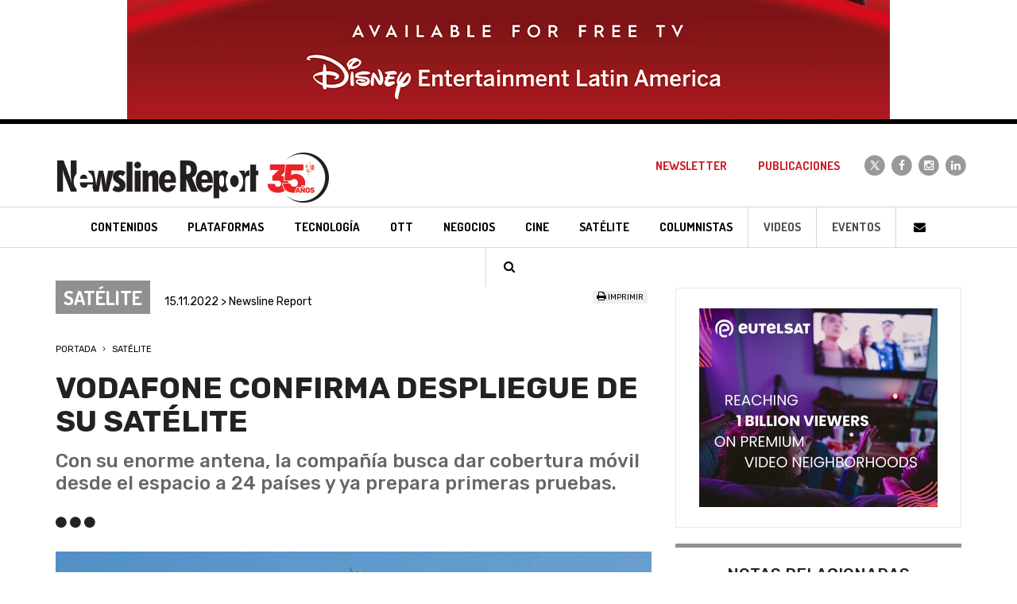

--- FILE ---
content_type: text/html; charset=ISO-8859-1
request_url: https://www.newslinereport.com/satelite/nota/vodafone-confirma-despliegue-de-su-satelite-
body_size: 6542
content:
<!DOCTYPE html>
<html lang="es">
    <head>
        <base href="https://www.newslinereport.com/" />
    	<title>Vodafone confirma despliegue de su satélite - Satélite | Newsline Report</title>
		<meta charset="iso-8859-1">
        <meta http-equiv="X-UA-Compatible" content="IE=edge">
        <meta name="viewport" content="width=device-width, initial-scale=1">
        <meta name="robots" content="index, follow" />
        <meta name="description" content="Con su enorme antena, la compañía busca dar cobertura móvil desde el espacio a 24 países y ya prepara primeras pruebas." />
        <meta name="keywords" content="Contenidos, TV Paga, Tecnolog&iacute;a, Broadcast, Cine, Sat&eacute;lite, Convergencia, Andina Link, Tepal, Canitec, Jornadas, Caper, NATPE, MIPCOM, Screenings, NAB, IBC, Eventos, Televisi&oacute;n, DTH, Publicidad, Argentina, M&eacute;xico, Revista, Producci&oacute;n, Operadores" />
        <link rel="icon" type="image/png" href="images/favicon.png">
        <meta name="p:domain_verify" content="ce7b33f9f11ca2e17011ae1b0a0035f5"/>
        <!--[if IE]><link rel="shortcut icon" href="images/favicon.ico"/><![endif]-->
        <link href='https://fonts.googleapis.com/css?family=Dosis:400,700|Rubik:400,500,700' rel='stylesheet' type='text/css'>
        <link href="css/bootstrap.min.css" rel="stylesheet">
        <link rel="stylesheet" href="https://maxcdn.bootstrapcdn.com/font-awesome/4.4.0/css/font-awesome.min.css">
        <link href="css/styles.css" rel="stylesheet">
        <script type="text/javascript" src="includes/global.js"></script>
        <!--[if lt IE 9]>
        <script src="https://oss.maxcdn.com/html5shiv/3.7.2/html5shiv.min.js"></script>
        <script src="https://oss.maxcdn.com/respond/1.4.2/respond.min.js"></script>
        <![endif]-->
        <!-- Google Tag Manager -->
        <script>(function(w,d,s,l,i){w[l]=w[l]||[];w[l].push({'gtm.start':new Date().getTime(),event:'gtm.js'});var f=d.getElementsByTagName(s)[0],j=d.createElement(s),dl=l!='dataLayer'?'&l='+l:'';j.async=true;j.src='https://www.googletagmanager.com/gtm.js?id='+i+dl;f.parentNode.insertBefore(j,f);})(window,document,'script','dataLayer','GTM-TDSWFDD');</script>
        <!-- End Google Tag Manager -->
                <script data-ad-client="ca-pub-5914479132132956" async src="https://pagead2.googlesyndication.com/pagead/js/adsbygoogle.js"></script>
        <meta property="og:title" content="Vodafone confirma despliegue de su satélite" />
        <meta property="og:description" content="Con su enorme antena, la compañía busca dar cobertura móvil desde el espacio a 24 países y ya prepara primeras pruebas." />
        <meta property="og:image" content="https://www.newslinereport.com/online/nota_vodafone-confirma-despliegue-de-su-satelite-.jpeg" />
        <meta property="og:site_name" content="Newsline Report" />
        <meta property="og:url" content="https://www.newslinereport.com//satelite/nota/vodafone-confirma-despliegue-de-su-satelite-" />
        <meta property="og:type" content="article">   
        <meta name="twitter:card" content="summary" />
        <meta name="twitter:title" content="Vodafone confirma despliegue de su satélite" />
        <meta name="twitter:description" content="Con su enorme antena, la compañía busca dar cobertura móvil desde el espacio a 24 países y ya prepara primeras pruebas." />
        <meta name="twitter:image" content="https://www.newslinereport.com/online/nota_vodafone-confirma-despliegue-de-su-satelite-.jpeg" />
            
    </head>
    <body>
        <!-- Google Tag Manager (noscript) -->
        <noscript><iframe src=https://www.googletagmanager.com/ns.html?id=GTM-TDSWFDD height="0" width="0" style="display:none;visibility:hidden"></iframe></noscript>
        <!-- End Google Tag Manager (noscript) -->
        <div class="header-fixed">
            <div class="hidden-xs hidden-sm"><img src="/online/banner_4741.gif" class="img-responsive-center"/></div>
            <header class="header">
    <nav class="navbar navbar-default" role="navigation">
        <div class="container">
            <div class="navbar-header">
                <button type="button" class="navbar-toggle" data-toggle="collapse" data-target="#navbar-collapse">
                    <span class="sr-only">Toggle navigation</span>
                    <span class="icon-bar"></span>
                    <span class="icon-bar"></span>
                    <span class="icon-bar"></span>
                </button>
                <a class="navbar-brand" href="/">
                    <img src="images/logo-newsline-report-negro.png" class="img-responsive" alt="Newsline Report" title="Newsline Report">                </a>
            </div>
            <div class="collapse navbar-collapse" id="navbar-collapse">
                <ul class="nav navbar-nav navbar-arriba navbar-right">
                    <li><a href="/newsletter">Newsletter</a></li>
                    <li><a href="publicaciones">Publicaciones</a></li>
                    <li class="navbar-redes navbar-redes-twitter"><a href="https://x.com/newslinereport" target="_blank">
                        <span class="fa-stack">
                            <i class="fa fa-circle fa-stack-2x"></i>
                            <i class="fa fa-x fa-stack-1x"></i>
                        </span>
                    </a></li>
                    <li class="navbar-redes navbar-redes-facebook"><a href="https://www.facebook.com/newslinereport/" target="_blank">
                        <span class="fa-stack">
                            <i class="fa fa-circle fa-stack-2x"></i>
                            <i class="fa fa-facebook fa-stack-1x"></i>
                        </span>
                    </a></li>
                    <li class="navbar-redes navbar-redes-instagram"><a href="https://www.instagram.com/newslinereport/" target="_blank">
                        <span class="fa-stack">
                            <i class="fa fa-circle fa-stack-2x"></i>
                            <i class="fa fa-instagram fa-stack-1x"></i>
                        </span>
                    </a></li>
                    <li class="navbar-redes navbar-redes-linkedin"><a href="https://www.linkedin.com/company/2980525" target="_blank">
                        <span class="fa-stack">
                            <i class="fa fa-circle fa-stack-2x"></i>
                            <i class="fa fa-linkedin fa-stack-1x"></i>
                        </span>
                    </a></li>
                </ul>
                <ul class="nav navbar-nav navbar-abajo">
                    <li class="navbar-contenidos"><a href="contenidos/"><h3>Contenidos</h3></a></li>
                    <li class="navbar-tv-paga"><a href="plataformas/"><h3>Plataformas</h3></a></li>
                    <li class="navbar-tecnologia"><a href="tecnologia/"><h3>Tecnolog&iacute;a</h3></a></li>
                    <li class="navbar-ott"><a href="ott/"><h3>OTT</h3></a></li>
                    <li class="navbar-negocios"><a href="negocios/"><h3>Negocios</h3></a></li>
                    <li class="navbar-cine"><a href="cine/"><h3>Cine</h3></a></li>
                    <li class="navbar-satelite"><a href="satelite/"><h3>Sat&eacute;lite</h3></a></li>
                    <li class="navbar-columnistas"><a href="columnistas/">Columnistas</a></li>
                    <li class="navbar-videos"><a href="videos/">Videos</a></li>
                    <li class="navbar-eventos"><a href="eventos/">Eventos</a></li>
                    <!--li class="dropdown navbar-paises">
                        <a href="#" class="dropdown-toggle" data-toggle="dropdown" role="button" aria-haspopup="true" aria-expanded="false">Pa&iacute;ses <span class="caret"></span></a>
                        <ul class="dropdown-menu">
                            <li><a href="argentina/">Argentina</a></li>
                            <li><a href="mexico/">M&eacute;xico</a></li>
                            <li><a href="colombia/">Colombia</a></li>
                            <li><a href="latinoamerica/">Latinoam&eacute;rica</a></li>
                            <li><a href="mundo/">Mundo</a></li>
                        </ul>
                    </li-->
                    <li class="navbar-iconos"><a href="contacto"><i class="fa fa-fw fa-envelope"></i></a></li>
                    <li class="navbar-iconos"><a data-toggle="modal" data-target="#modalBuscador" href="#"><i class="fa fa-fw fa-search"></i></a></li>
                </ul>
            </div>
        </div>
    </nav>
</header>        </div>
        <div class="visible-xs visible-sm hidden-md"><img src="/online/banner_4742.gif" class="img-responsive-center"/></div>
        <section class="container nota">
            <div class="row">
                <div class="col-xs-12 col-sm-8">
                    <div class="row">
                        <div class="col-xs-12 col-md-8 nota-fecha">
                            <span class="nota-seccion color-satelite-fondo">Satélite</span> 15.11.2022 > Newsline Report                        </div>
                        <div class="col-xs-12 col-md-4 text-right nota-redes">
                            <!--div class="addthis_toolbox addthis_default_style nota-redes-iconos">
                                <a class="addthis_button_facebook"></a>
                                <a class="addthis_button_twitter"></a>
                                <a class="addthis_button_whatsapp"></a>
                                <a class="addthis_button_linkedin"></a>
                                <a class="addthis_button_email"></a>
                                <a class="addthis_counter addthis_bubble_style"></a>
                                </div>
                                <script type="text/javascript" src="https://s7.addthis.com/js/250/addthis_widget.js#pubid=xa-4f342fc646a4f89e"></script>
                                <script type="text/javascript">
                                if (typeof addthis_config !== "undefined") {
                                addthis_config.services_exclude = 'print'
                                } else {
                                var addthis_config = {
                                services_exclude: 'print'
                                };
                                }
                                </script-->
                                <div class="nota-imprimir"><a href="impresion/vodafone-confirma-despliegue-de-su-satelite-" target="_blank"><i class="fa fa-print"></i> Imprimir</a> </div>
                            </script>
                        </div>
                    </div>
                    <div class="row">
                        <div class="col-xs-12 nota-ruta">
                            <ol>
                                <li>
                                    <a href="/">Portada</a>
                                </li>
                                <li>
                                    <a href="satelite/">Satélite</a>
                                                                    </li>
                            <ol>
                        </div>
                    </div>
                    <div class="row">
                        <div class="col-xs-12 nota-titulo">
                            <h1>Vodafone confirma despliegue de su satélite</h1>
                            <h2>Con su enorme antena, la compañía busca dar cobertura móvil desde el espacio a 24 países y ya prepara primeras pruebas.</h2>
                                                        
                            <div class="nota-misc"><i class="fa fa-circle"></i> <i class="fa fa-circle"></i> <i class="fa fa-circle"></i></div>
                        </div>
                    </div>
                                        <div class="row">
                        <div class="col-xs-12 nota-multimedia">
                            <div id="carousel-fotos" class="carousel slide nota-carousel-fotos" data-ride="carousel">
                                
                                <div class="carousel-inner" role="listbox">
                                    										<div class="item active">
											<img src="online/nota_vodafone-confirma-despliegue-de-su-satelite-.jpeg" alt="Newsline Report - Satélite - Vodafone confirma despliegue de su satélite">
																					</div>
																				
                                </div>
								                            </div>
                        </div>
                    </div>
                                    <div class="row">
                        <div class="col-xs-12 nota-texto">
                            <p>
	Vodafone confirma que el sat&eacute;lite con el que dar&aacute; cobertura m&oacute;vil desde el espacio en 24 pa&iacute;ses ha completado el despliegue de su enorme antena y est&aacute; listo para iniciar las primeras pruebas. Telef&oacute;nica y Orange lo utilizar&aacute;n fuera de Espa&ntilde;a, donde Vodafone cuenta con exclusividad. La carrera de la cobertura m&oacute;vil proporcionada desde sat&eacute;lite avanza r&aacute;pido desde que el est&aacute;nar 5G incluy&oacute; esta posibilidad en la &uacute;ltima versi&oacute;n&nbsp;Release 17. Starlink sali&oacute; al paso asegurando que la pr&oacute;xima generaci&oacute;n de sus sat&eacute;lites ser&aacute; capaz de dar cobertura desde el espacio a los m&oacute;viles 4G actuales.</p>
<p>
	La compa&ntilde;&iacute;a es uno de los principales inversores de la constelaci&oacute;n de sat&eacute;lites de &oacute;rbita baja AST SpaceMobile, lo que lo sit&uacute;a en una posici&oacute;n privilegiada para utilizar la red de forma exclusiva en los pa&iacute;ses donde opera. A principios de septiembre el proyecto lanz&oacute; su primer sat&eacute;lite, llamado BlueWalker 3, equipado con una monstruosa antena que en su disposici&oacute;n final ofrece&nbsp;64 m2 de superficie orientada hacia la Tierra. Se trata de una enorme antena en fase capaz de &quot;escuchar&quot; la d&eacute;bil se&ntilde;al que emiten los m&oacute;viles y comunicarse con ellos como si de una torre de telefon&iacute;a m&oacute;vil se tratase.</p>
<p>
	Vodafone anuncia,&nbsp;que el sat&eacute;lite ha completado el despliegue y orientaci&oacute;n de su antena, lo que representa la culminaci&oacute;n de a&ntilde;os de investigaci&oacute;n y desarrollo, quedando listo para realizar la primera prueba de cobertura m&oacute;vil desde el espacio.</p>
<p>
	Para continuar, la compa&ntilde;&iacute;a probar&aacute; su se&ntilde;al desde la filial Safaricom con la que opera en Kenia y adelanta que utilizar&aacute; los servicios de la red de sat&eacute;lite para complementar la cobertura terrestre en 24 pa&iacute;ses.&nbsp;Orange y Telef&oacute;nica tambi&eacute;n han firmado acuerdos para conectarse a la red, aunque no para Espa&ntilde;a, donde Vodafone gozar&aacute; de exclusividad.</p>
<p>
	La cobertura m&oacute;vil desde sat&eacute;lite ser&aacute; un complemento de las redes para disponer de conectividad en los lugares m&aacute;s remotos.</p>
<p>
	@Newsline Report 2022</p>                        </div>
                    </div>                    

                                        <div class="row">
                        <div class="col-xs-12">
                            <div class="nota-misc"><i class="fa fa-circle"></i> <i class="fa fa-circle"></i> <i class="fa fa-circle"></i></div>
                        </div>
                    </div>

                    <div class="row">
                        <div class="col-xs-12">
                            <div class="nota-megusta text-center">
                            <strong>&iquest;Te gust&oacute; esta nota?</strong><br>
                                                        <a href="javascript:;" name="btnLike" id="btnLike" style="" class="btnLike"><i class="fa fa-thumbs-o-up fa-5x"></i></a>                
                                <a href="javascript:;" name="btnUnlike" id="btnUnlike" style="display:none;" class="btnUnlike"><i class="fa fa-thumbs-up fa-5x"></i></a>  
                                <br><label id="notaLikes">2</label>
                                </div>
                        </div>                    
                    </div>
                </div>
                <div class="col-xs-12 col-sm-4">
                    <div class="row">
                        <div class="col-xs-12">
                            <div class="nota-banner">
                                <a href="https://www.eutelsat.com/es" target="_blank"><img src="/online/banner_4417.jpeg" class="img-responsive-center"/></a>                            </div>                        
                        </div>
                    </div>
                                        <div class="row">
                        <div class="col-xs-12">
                            <div class="nota-relacionada color-satelite-borde-arriba">
                                <div class="nota-relacionada-titulo">
                                    Notas relacionadas
                                </div>
                                <ul>
                                                                    <li class="col-xs-12 col-lg-6">
                                        <a href="tecnologia/nota/amd-presenta-cuarta-generacion-de-procesadores">
                                            <img src="online/nota_amd-presenta-cuarta-generacion-de-procesadores.jpeg" class="img-responsive">
                                            <div class="nota-relacionada-fecha">14.11.2022 > Newsline Report</div>
                                            <h4>Amd presenta cuarta generación de procesadores</h4>
                                        </a>
                                    </li>
                                                                    <li class="col-xs-12 col-lg-6">
                                        <a href="cine/nota/tenoch-huerta-fue-galardonado-en-el-festival-de-cine-de-los-cabos-">
                                            <img src="online/nota_tenoch-huerta-fue-galardonado-en-el-festival-de-cine-de-los-cabos-.JPEG" class="img-responsive">
                                            <div class="nota-relacionada-fecha">14.11.2022 > Newsline Report</div>
                                            <h4>Tenoch Huerta fue galardonado en el Festival de Cine de Los Cabos</h4>
                                        </a>
                                    </li>
                                                                    <div class="col-xs-12 visible-xs visible-sm"></div>
                                                                    <li class="col-xs-12 col-lg-6">
                                        <a href="tecnologia/nota/blackmagic-design-presenta-su-ultima-actualizacion-">
                                            <img src="online/nota_blackmagic-design-presenta-su-ultima-actualizacion-.jpeg" class="img-responsive">
                                            <div class="nota-relacionada-fecha">14.11.2022 > Newsline Report</div>
                                            <h4>Blackmagic Design presenta su ultima actualización</h4>
                                        </a>
                                    </li>
                                                                    <li class="col-xs-12 col-lg-6">
                                        <a href="negocios/nota/efd-group-consolidamos-nuestros-servicios-y-en-2023-tendremos-produccion-virtual">
                                            <img src="online/nota_efd-group-consolidamos-nuestros-servicios-y-en-2023-tendremos-produccion-virtual.JPEG" class="img-responsive">
                                            <div class="nota-relacionada-fecha">14.11.2022 > Newsline Report</div>
                                            <h4>EFD Group 'consolidamos nuestros servicios y en 2023 tendremos producción virtual'</h4>
                                        </a>
                                    </li>
                                                                    <div class="col-xs-12 visible-xs visible-sm"></div>
                                                                </ul>
                            </div>
                        </div>
                    </div>
                                        <div class="row">
                        <div class="col-xs-12">
                            <div class="row">
                                <div class="col-xs-12 nota-barra-secciones-titulo">
                                    <i class="fa fa-circle"></i> <i class="fa fa-circle"></i> <i class="fa fa-circle"></i> M&aacute;s secciones
                                </div>
                            </div>
                            <ul class="row nota-barra-secciones">
                                <li class="col-xs-12 color-contenidos-fondo"><a href="contenidos/">Contenidos</a></li>
                                <li class="col-xs-12 color-tv-paga-fondo text-right"><a href="plataformas/">Plataformas</a></li>
                                <li class="col-xs-12 color-tecnologia-fondo"><a href="tecnologia/">Tecnolog&iacute;a</a></li>
                                <li class="col-xs-12 color-negocios-fondo text-right"><a href="negocios/">Negocios</a></li>
                                <li class="col-xs-12 color-convergencia-fondo"><a href="convergencia/">OTT</a></li>
                                <li class="col-xs-12 color-cine-fondo text-right"><a href="cine/">Cine</a></li>
                                <li class="col-xs-12 color-satelite-fondo"><a href="satelite/">Sat&eacute;lite</a></li>
                            </ul>
                        </div>
                    </div>
                    <div class="row">
                        <div class="col-xs-12">
                            <div class="nota-banner">
                                <a href="http://onscreen.video" target="_blank"><img src="/online/banner_4571.jpeg" class="img-responsive-center"/></a>                            </div>                        
                        </div>
                    </div>
                </div>
            </div>
        </section>

        <footer>
	<div class="container">
    	<div class="row footer-logo">    
			<div class="col-xs-12">
				<a href="/"><img src="images/logo-newsline-report-blanco.png" class="img-responsive-center" alt="Newsline Report" title="Newsline Report"></a>
			</div>
		</div>
        		<ul class="row footer-links">
			<li><a href="contenidos/">Contenidos</a></li>
            <li><a href="plataformas/">Plataformas</a></li>
            <li><a href="tecnologia/">Tecnolog&iacute;a</a></li>
            <li><a href="convergencia/">OTT</a></li>
            <li><a href="negocios/">Negocios</a></li>
            <li><a href="cine/">Cine</a></li>
            <li><a href="satelite/">Sat&eacute;lite</a></li>
            <li><a href="videos/">Videos</a></li>
            <li><a href="eventos/">Eventos</a></li>
		</ul>

<style>
.fa-x {
    background:url(images/icono-x.svg) center center no-repeat;background-size:16px;height:30px;
}
</style>
		<ul class="row footer-redes">
            <li class="footer-redes-twitter"><a href="https://x.com/newslinereport" target="_blank">
                <span class="fa-stack">
                    <i class="fa fa-circle fa-stack-2x"></i>
                    <i class="fa fa-x fa-stack-1x"></i>
                </span>
            </a></li>
            <li class="footer-redes-facebook"><a href="https://www.facebook.com/newslinereport/" target="_blank">
                <span class="fa-stack">
                    <i class="fa fa-circle fa-stack-2x"></i>
                    <i class="fa fa-facebook fa-stack-1x"></i>
                </span>
            </a></li>
            <li class="footer-redes-instagram"><a href="https://www.instagram.com/newslinereport/" target="_blank">
                <span class="fa-stack">
                    <i class="fa fa-circle fa-stack-2x"></i>
                    <i class="fa fa-instagram fa-stack-1x"></i>
                </span>
            </a></li>
            <li class="footer-redes-linkedin"><a href="https://www.linkedin.com/company/2980525" target="_blank">
                <span class="fa-stack">
                    <i class="fa fa-circle fa-stack-2x"></i>
                    <i class="fa fa-linkedin fa-stack-1x"></i>
                </span>
            </a></li>
            <li class="footer-redes-youtube"><a href="https://www.youtube.com/user/NewslineReport/videos" target="_blank">
                <span class="fa-stack">
                    <i class="fa fa-circle fa-stack-2x"></i>
                    <i class="fa fa-youtube fa-stack-1x"></i>
                </span>
            </a></li>
        </ul>
		<div class="row">
			<div class="col-xs-6 col-xs-offset-3 col-sm-4 col-sm-offset-4 col-md-2 col-md-offset-5 footer-kells"><a href="http://www.kells.com.ar" target="_blank"><img src="images/kells.png" alt="Kells" title="Kells" /></a></div>
        </div>
	</div>
</footer>
<div class="modal fade modal-buscador" id="modalBuscador" tabindex="-1" role="dialog" aria-labelledby="myModalLabel">
    <div class="modal-dialog" role="document">
        <div class="modal-content">
            <div class="modal-header">
                <button type="button" class="close" data-dismiss="modal" aria-label="Cerrar"><span aria-hidden="true">&times;</span></button>
                <h4 class="modal-title" id="myModalLabel">Buscar en Newsline Report</h4>
            </div>
            <form id="formBuscador" name="formBuscador" method="post" action="resultados/">
                <div class="modal-body">
                    <div class="form-group">
                        <input type="text" class="form-control" id="pal" placeholder="Ingrese la/s palabra/s a buscar..." name="pal" tabindex="200" required>
                    </div>
                </div>
                <div class="modal-footer">
                    <button type="button" class="btn btn-default" data-dismiss="modal" tabindex="201">Cancelar</button>
                    <button type="submit" class="btn btn-ro-bl" tabindex="202">Buscar</button>
                </div>
            </form>
        </div>
    </div>
</div>
<script src="https://ajax.googleapis.com/ajax/libs/jquery/1.11.1/jquery.min.js"></script>
<script src="js/bootstrap.min.js"></script>
<script type="text/javascript">
  var _gaq = _gaq || [];
  _gaq.push(['_setAccount', 'UA-38915101-1']);
  _gaq.push(['_trackPageview']);
  setTimeout('_gaq.push([\'_trackEvent\', \'NoBounce\', \'Over 30 seconds\'])',30000);
 
  (function() {
    var ga = document.createElement('script'); ga.type = 'text/javascript'; ga.async = true;
    ga.src = ('https:' == document.location.protocol ? 'https://ssl' : 'http://www') + '.google-analytics.com/ga.js';
    var s = document.getElementsByTagName('script')[0]; s.parentNode.insertBefore(ga, s);
  })();
</script>
<script data-ad-client="ca-pub-5914479132132956" async src="https://pagead2.googlesyndication.com/pagead/js/adsbygoogle.js"></script>
<script type="text/javascript"> _linkedin_partner_id = "1593890"; window._linkedin_data_partner_ids = window._linkedin_data_partner_ids || []; window._linkedin_data_partner_ids.push(_linkedin_partner_id); </script><script type="text/javascript"> (function(){var s = document.getElementsByTagName("script")[0]; var b = document.createElement("script"); b.type = "text/javascript";b.async = true; b.src = "https://snap.licdn.com/li.lms-analytics/insight.min.js"; s.parentNode.insertBefore(b, s);})(); </script> <noscript> <img height="1" width="1" style="display:none;" alt="" src="https://px.ads.linkedin.com/collect/?pid=1593890&fmt=gif" /> </noscript>    

<script>
    $(".btnLike").click(function() {   
        $.post("nota-like.php", { action: "like", id: 20563 }, function(data){
            $("#notaLikes").html(data);
            $("#btnLike").hide();
            $("#btnUnlike").show();
        });
    });

    $(".btnUnlike").click(function() {
        $.post("nota-like.php", { action: "unlike", id: 20563 }, function(data){
            $("#notaLikes").html(data);
            $("#btnUnlike").hide();
            $("#btnLike").show();            
        });
    });
</script>
<script type="application/ld+json">
{
  "@context": "http://schema.org",
  "@type": "NewsArticle",
  "mainEntityOfPage": {
    "@type": "WebPage",
    "@id": "https://www.newslinereport.com/satelite/nota/vodafone-confirma-despliegue-de-su-satelite-"
  },
  "headline": "Vodafone confirma despliegue de su satélite",
  "image": "https://www.newslinereport.com/online/nota_vodafone-confirma-despliegue-de-su-satelite-.jpeg",
  /*"image": [
  
   ],*/
  "datePublished": "2022-11-15",
  "dateModified": "2022-11-15",
  "author": {
    "@type": "Person",
    "name": "Newsline"
  },
   "publisher": {
    "@type": "Organization",
    "name": "Newsline",
    "logo": {
      "@type": "ImageObject",
      "url": "https://www.newslinereport.com/images/logo-newsline-report-negro.png"
    }
  },
  "description": "Con su enorme antena, la compañía busca dar cobertura móvil desde el espacio a 24 países y ya prepara primeras pruebas."
}
</script>
<script type="application/ld+json">
{
  "@context": "http://schema.org",
  "@type": "BreadcrumbList",
  "itemListElement": [{
    "@type": "ListItem",
    "position": 1,
    "name": "Portada",
    "item": "https://www.newslinereport.com/"
  },{
    "@type": "ListItem",
    "position": 2,
    "name": "Satélite",
    "item": "https://www.newslinereport.com/satelite/"
  }]
}
</script>
<script type="text/javascript" src="//s7.addthis.com/js/300/addthis_widget.js#pubid=ra-5e2a38a868f364c1"></script>

    </body>
</html>

--- FILE ---
content_type: text/html; charset=utf-8
request_url: https://www.google.com/recaptcha/api2/aframe
body_size: 269
content:
<!DOCTYPE HTML><html><head><meta http-equiv="content-type" content="text/html; charset=UTF-8"></head><body><script nonce="hPsiLVmyCXOGA3OkR8FKgw">/** Anti-fraud and anti-abuse applications only. See google.com/recaptcha */ try{var clients={'sodar':'https://pagead2.googlesyndication.com/pagead/sodar?'};window.addEventListener("message",function(a){try{if(a.source===window.parent){var b=JSON.parse(a.data);var c=clients[b['id']];if(c){var d=document.createElement('img');d.src=c+b['params']+'&rc='+(localStorage.getItem("rc::a")?sessionStorage.getItem("rc::b"):"");window.document.body.appendChild(d);sessionStorage.setItem("rc::e",parseInt(sessionStorage.getItem("rc::e")||0)+1);localStorage.setItem("rc::h",'1768909363574');}}}catch(b){}});window.parent.postMessage("_grecaptcha_ready", "*");}catch(b){}</script></body></html>